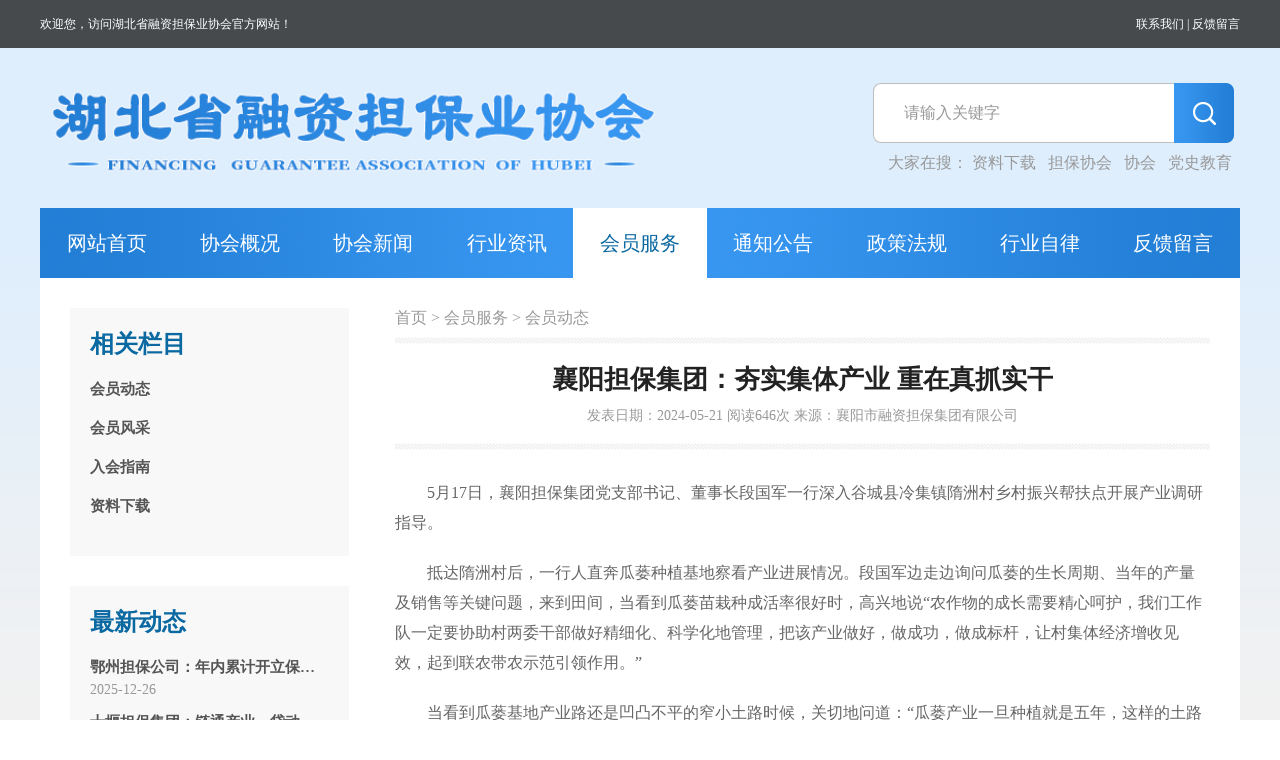

--- FILE ---
content_type: text/html
request_url: https://www.hbsdbxh.com/detail/hydt/1861.html
body_size: 5393
content:
<!doctype html>
<html>
	<head>
		<meta charset="utf-8" name="viewport" content="width=device-width, initial-scale=1.0, maximum-scale=1.0">
		<meta name="format-detection" content="telephone=no;email=no">
		<meta name="baidu-site-verification" content="code-NNoxW2Zovh" />
		<meta name="360-site-verification" content="87b549fd33f8ae1ca838144df91447b6" />
		<meta name="applicable-device" content="pc,mobile">
		<meta name="apple-mobile-web-app-capable" content="yes">
		<meta name="apple-mobile-web-app-status-bar-style" content="black">
		<meta name="SiteName" content="湖北省融资担保业协会">
		<meta http-equiv="X-UA-Compatible" content="IE=edge,chrome=1" />
		<meta name="ColumnName" content="">
		<meta name="ColumnDescription" content="">
		<meta name="ColumnKeywords" content="">
		<meta name="description" content="" />
		<meta name="keywords" content="会员动态" />
		<title>襄阳担保集团：夯实集体产业 重在真抓实干-会员动态 - 湖北省融资担保业协会</title>
		<link rel="stylesheet" type="text/css" href="https://www.hbsdbxh.com/data/template/pc/css/base.css">
		<link rel="stylesheet" type="text/css" href="https://www.hbsdbxh.com/data/template/pc/css/dl_main.css">
		<script type="text/javascript" src="https://www.hbsdbxh.com/data/template/pc/js/jquery.min.js"></script>
		<script type="text/javascript" src="https://www.hbsdbxh.com/data/template/pc/js/jquery.SuperSlide.js"></script>
		<script type="text/javascript" src="https://www.hbsdbxh.com/data/template/pc/js/TouchSlide.source.js"></script>
		<script>
		(function(){
		var src = "https://s.ssl.qhres2.com/ssl/ab77b6ea7f3fbf79.js";
		document.write('<script src="' + src + '" id="sozz"><\/script>');
		})();
		</script>

	</head>

		<body>
		<!-- 背景效果 -->
		<div class="fullSlide bj1"></div>
		<!-- 头部页面 -->
		<div class="tit_bg twhite1">
			<div class="contain">
				<span> <a href="https://www.hbsdbxh.com/category/lxwm.html">联系我们</a> | <a href="https://www.hbsdbxh.com/category/liuyan.html" >反馈留言</a></span>
				<div id="tqyb" style="width:500px;">欢迎您，访问湖北省融资担保业协会官方网站！</div>
			</div>
			<span style="display:none;"><img src="https://www.hbsdbxh.com/data/template/pc/images/logps.jpg"></span>
		</div>

		<!--首页搜索页面-->
		<div class="contain page1">
			<div class="head">
				<div class="logo">
					<a href="https://www.hbsdbxh.com/">
						<img src="https://www.hbsdbxh.com/data/template/pc/images/ycgh_logo.png" class="logo_img">
					</a>
				</div>

				<div class="ss_box1 twhite1" style="width: auto;">
					<form action="https://www.hbsdbxh.com/search.html" style="margin:0px;" method="post" >
						<input id="keyword" name="keyword" type="text" class="inp1" placeholder="请输入关键字" style="float:left;" />
						<input id="model" name="model" type="hidden" value="article" />
						<input type="image" src="https://www.hbsdbxh.com/data/template/pc/images/ycgh_btn2.png">
					</form>
					<div class="ss_tit2"><span>大家在搜：</span>
																
					<a href="https://www.hbsdbxh.com/tags/%E8%B5%84%E6%96%99%E4%B8%8B%E8%BD%BD.html">资料下载</a>
											
					<a href="https://www.hbsdbxh.com/tags/%E6%8B%85%E4%BF%9D%E5%8D%8F%E4%BC%9A.html">担保协会</a>
											
					<a href="https://www.hbsdbxh.com/tags/%E5%8D%8F%E4%BC%9A.html">协会</a>
											
					<a href="https://www.hbsdbxh.com/tags/%E5%85%9A%E5%8F%B2%E6%95%99%E8%82%B2.html">党史教育</a>
																				
						<div class="clear"></div>
					</div>
				</div>



			</div>



			<!-- 导航 -->
			<div class="menu_bg">
				<div class="menu twhite1 ">
					<ul>
						<li ><a href="https://www.hbsdbxh.com/" >网站首页</a></li>
																								<li ><a href="http://www.hbsdbxh.com/category/xhjj.html">协会概况</a>
								<div class='sy_erji_nav'>									<a href="https://www.hbsdbxh.com/category/xhjj.html">协会简介</a>
																	<a href="https://www.hbsdbxh.com/category/xhzc.html">协会章程</a>
																	<a href="https://www.hbsdbxh.com/category/zzjg.html">组织架构</a>
																	<a href="https://www.hbsdbxh.com/category/hyml.html">会员名录</a>
								</div>														</li>
																																										<li ><a href="https://www.hbsdbxh.com/category/xhxw.html">协会新闻</a>
																						</li>
																		<li ><a href="https://www.hbsdbxh.com/category/hyzx.html">行业资讯</a>
																						</li>
																		<li  class="set"><a href="https://www.hbsdbxh.com/category/hyfw.html">会员服务</a>
								<div class='sy_erji_nav'>									<a href="https://www.hbsdbxh.com/category/hydt.html">会员动态</a>
																	<a href="https://www.hbsdbxh.com/category/hyfc.html">会员风采</a>
																	<a href="https://www.hbsdbxh.com/category/rhzn.html">入会指南</a>
																	<a href="https://www.hbsdbxh.com/category/zlxz.html">资料下载</a>
								</div>														</li>
																																										<li ><a href="https://www.hbsdbxh.com/category/tzgg.html">通知公告</a>
								<div class='sy_erji_nav'>									<a href="https://www.hbsdbxh.com/category/xhtz.html">协会通知</a>
																	<a href="https://www.hbsdbxh.com/category/jxwtz.html">省金融局通知</a>
								</div>														</li>
																														<li ><a href="https://www.hbsdbxh.com/category/zcfg.html">政策法规</a>
								<div class='sy_erji_nav'>									<a href="https://www.hbsdbxh.com/category/dbzcfg.html">担保政策法规</a>
																	<a href="https://www.hbsdbxh.com/category/jrzcfg.html">金融政策法规</a>
																	<a href="https://www.hbsdbxh.com/category/xgzcfg.html">相关政策法规</a>
								</div>														</li>
																																				<li ><a href="https://www.hbsdbxh.com/category/hyzl.html">行业自律</a>
																						</li>
																								<li ><a href="https://www.hbsdbxh.com/category/liuyan.html">反馈留言</a>
																						</li>
																							</ul>
					<div class="clear"></div>
				</div>
			</div>


			<!-- 新闻 -->
			<div class="con_box">

				<div class="pad30 over_hidde ">


					<div class="news_con_l">
						<div class="zlss">
							<h4 class="cbl_lm">相关栏目</h4>
							<ul class="zxlist">
														
															<li><a href="https://www.hbsdbxh.com/category/hydt.html"><strong>会员动态</strong><span></span></a></li>
															<li><a href="https://www.hbsdbxh.com/category/hyfc.html"><strong>会员风采</strong><span></span></a></li>
															<li><a href="https://www.hbsdbxh.com/category/rhzn.html"><strong>入会指南</strong><span></span></a></li>
															<li><a href="https://www.hbsdbxh.com/category/zlxz.html"><strong>资料下载</strong><span></span></a></li>
															
							</ul>
						</div>


						<div class="zlss">
							<h4 class="cbl_lm">最新动态</h4>
							<ul class="zxlist">
								 														<li><a href="https://www.hbsdbxh.com/detail/hydt/2131.html"><strong>鄂州担保公司：年内累计开立保函超3亿元，精准助力中小微企业纾困发展</strong><span>2025-12-26</span></a></li>
															<li><a href="https://www.hbsdbxh.com/detail/hydt/2130.html"><strong>十堰担保集团：链通产业，贷动发展！首单 “楚担链” 供票业务成功落地</strong><span>2025-12-26</span></a></li>
															<li><a href="https://www.hbsdbxh.com/detail/hydt/2129.html"><strong>省再担保集团：“供应链票据 + 担保”模式获监管部门点赞 新招赋能产业链高质量发展</strong><span>2025-12-26</span></a></li>
															<li><a href="https://www.hbsdbxh.com/detail/hydt/2128.html"><strong>云梦泽源担保公司：首单“楚担链”业务成功落地 助力供应链金融破冰启航</strong><span>2025-12-18</span></a></li>
															<li><a href="https://www.hbsdbxh.com/detail/hydt/2127.html"><strong>武汉融担公司：从“风险分担”到“价值共创” 打造科创金融高效服务新路径</strong><span>2025-12-18</span></a></li>
															<li><a href="https://www.hbsdbxh.com/detail/hydt/2126.html"><strong>省再担保集团：2025年新型政银担合作简报第12期（总第82期）</strong><span>2025-12-18</span></a></li>
															<li><a href="https://www.hbsdbxh.com/detail/xhxw/2125.html"><strong>华中赛区代表队在全国第一届融资担保行业职业技能大赛总决赛中荣获团体二等奖</strong><span>2025-12-05</span></a></li>
															<li><a href="https://www.hbsdbxh.com/detail/hydt/2124.html"><strong>竹山县兴竹担保：惠企助农践初心 五载担当谱新篇——公司五年发展纪实</strong><span>2025-11-18</span></a></li>
															<li><a href="https://www.hbsdbxh.com/detail/hydt/2123.html"><strong>省再担保集团：2025年新型政银担合作简报第11期（总第81期）</strong><span>2025-11-18</span></a></li>
															<li><a href="https://www.hbsdbxh.com/detail/hydt/2122.html"><strong>“5年敢冲70%国产率”企业底气何在？ 武汉融担公司“担保+” 助6.3万户小微破融资局</strong><span>2025-10-22</span></a></li>
								  								
								
							</ul>
						</div>
					</div>

					<div class="news_con_r">
						<div class="mbx_dh">
							<a href="https://www.hbsdbxh.com/">首页</a> > <a href="https://www.hbsdbxh.com/category/hyfw.html">会员服务</a> > <a href="https://www.hbsdbxh.com/category/hydt.html">会员动态</a>						</div>
						
						<div class="xqy_con">
							 <img src="https://www.hbsdbxh.com/data/template/pc/images/xl.png" width="100%">
							
														<h4 class="title1">襄阳担保集团：夯实集体产业 重在真抓实干</h4>
														<h5 class="fb_time">发表日期：2024-05-21 阅读646次 来源：襄阳市融资担保集团有限公司</h5>
							<img src="https://www.hbsdbxh.com/data/template/pc/images/xl.png" width="100%">
							<div class="connert_ty">
								<p><p>
 5月17日，襄阳担保集团党支部书记、董事长段国军一行深入谷城县冷集镇隋洲村乡村振兴帮扶点开展产业调研指导。
</p>
<p>
 抵达隋洲村后，一行人直奔瓜蒌种植基地察看产业进展情况。段国军边走边询问瓜蒌的生长周期、当年的产量及销售等关键问题，来到田间，当看到瓜蒌苗栽种成活率很好时，高兴地说“农作物的成长需要精心呵护，我们工作队一定要协助村两委干部做好精细化、科学化地管理，把该产业做好，做成功，做成标杆，让村集体经济增收见效，起到联农带农示范引领作用。”
</p>
<p>
 当看到瓜蒌基地产业路还是凹凸不平的窄小土路时候，关切地问道：“瓜蒌产业一旦种植就是五年，这样的土路会影响种植生产效率，当即指示驻村工作队要协助村干部尽快向上级政府职能部门争取产业路的修建支持，建好产业路，带富一方人，这是公德路，我们会鼎力支持。”
</p>
<p>
 随后，一行人现场查看了驻村工作队住宿、食堂等生活情况，并关心驻村干部在做好工作的同时，要注重健身，一定要保障人身安全。
</p>
<p>
 汉江金服副总经理石勇、谷城担保公司等相关人员陪同调研。
</p>								</p>
							</div>
						</div>
					</div>
				</div>
			</div>

		</div>



		<!-- 底部信息 -->

		<div class="bot_bg twhite1">
			<div class="contain">

				<div class="bot_c">
					<p>邮政编码：430061&nbsp;&nbsp;&nbsp;&nbsp;&nbsp;&nbsp;&nbsp;&nbsp;&nbsp;&nbsp;&nbsp;&nbsp;电话：027-86657570						<br>
						地址：湖北省武汉市洪山区欢乐大道1号东湖国贸中心A栋宏泰大厦26楼						<br>
						<a  target="_blank">鄂ICP备2021004039</a>
					</p>					
					
				</div>
				
				
				<div class="erwm">
					<img src="https://www.hbsdbxh.com/data/template/pc/images/ewm.png" >
				</div>

				<div class="clear"></div>
			</div>
		</div>


		<script type="text/javascript" src="https://www.hbsdbxh.com/data/template/pc/js/com_js1.js"></script>
		<script type="text/javascript">
			$(function() {




				$("#zt_1").slide({
					mainCell: ".zt_list ul",
					autoPage: true,
					effect: "left",
					autoPlay: true,
					vis: 6,
					scroll: 1
				});





			})
		</script>
	</body></html>


--- FILE ---
content_type: text/css
request_url: https://www.hbsdbxh.com/data/template/pc/css/base.css
body_size: 4011
content:
html {
	min-width: 1200px;
	margin: 0 auto;
}

body {
	background: #ffffff;
	color: #555555;
	margin: 0px;
	padding: 0px;
	font-size: 14px;
	font-family: "Microsoft YaHei";
	text-align: left;
	min-width: 1200px;
	margin: 0 auto;
}

article,
aside,
dialog,
footer,
header,
section,
footer,
nav,
figure,
menu {
	display: block
}

* {
	margin: 0px;
	padding: 0px;
}

ul,
li {
	list-style-type: none;
	margin: 0px;
	padding: 0px;
}

img {
	border: 0px;
	vertical-align: middle;
	cursor: pointer;
	_cursor: hand;
	max-width:100%;
}

input {
	vertical-align: middle;
	outline: none
}

.clear {
	clear: both;
	height: 0;
}

.over_hidde {
	overflow: hidden;
}

table {
	margin: 0px auto;
}

.no {
	display: none;
}

.block {
	display: block;
}


a {
	text-decoration: none;
}

a:link,
a:visited {
	color: #555555;
}

a:hover {
	color: #0b69a2;
	text-decoration: underline;
}

.tred1 {
	color: #ff0000;
}

.tred1 a:link,
.tred1 a:visited {
	color: #ff0000;
}

.tred1 a:hover {
	color: #ff0000;
	text-decoration: underline;
}

.twhite1 {
	color: #fff;
}

.twhite1 a:link,
.twhite1 a:visited {
	color: #fff;
}

.twhite1 a:hover {
	color: #fff;
	text-decoration: underline;
}

.tgray1 {
	color: #999;
}

.tgray1 a:link,
.tgray1 a:visited {
	color: #999;
}

.tgray1 a:hover {
	color: #999;
	text-decoration: underline;
}

.torange1 {
	color: #0b69a2;
}

.torange1 a:link,
.torange1 a:visited {
	color: #0b69a2;
}

.torange1 a:hover {
	color: #0b69a2;
	text-decoration: underline;
}

.tblack1 {
	color: #000000;
}

.tblack1 a:link,
.tblack1 a:visited {
	color: #000000;
}

.tblack1 a:hover {
	color: #000000;
	text-decoration: underline;
}

.tgreen1 {
	color: #1e9e49;
}

.tgreen1 a:link,
.tgreen1 a:visited {
	color: #1e9e49;
}

.tgreen1 a:hover {
	color: #1e9e49;
	text-decoration: underline;
}

.tblue1 {
	color: #0084e9;
}

.tblue1 a:link,
.tblue1 a:visited {
	color: #0084e9;
}

.tblue1 a:hover {
	color: #0084e9;
	text-decoration: underline;
}


.bor1 {
	border: 1px solid #e2e2e2;
}

.bor_t1 {
	border-top: 1px dashed #d8d8d8;
}

.bor_r1 {
	border-right: 1px solid #e2e2e2;
}

.bor_l1 {
	border-left: 1px solid #e2e2e2;
}

.bor_b1 {
	border-bottom: 1px dotted #e2e2e2;
}

.bor_to {
	border-top: none;
}

.bor_bo {
	border-bottom: none;
}

.bor_ro {
	border-right: none;
}

.bor_lo {
	border-left: none;
}


.tb {
	font-weight: bold;
}

.t12 {
	font-size: 12px;
}

.t13 {
	font-size: 13px;
}

.t14 {
	font-size: 14px;
}

.t15 {
	font-size: 15px;
}

.t16 {
	font-size: 16px;
}

.t17 {
	font-size: 16px;
}

.t18 {
	font-size: 18px;
}

.t20 {
	font-size: 20px;
}

.t24 {
	font-size: 24px;
}

.t33 {
	font-size: 33px;
}

.f_heiti {
	font-family: "SimHei";
}

.f_yahei {
	font-family: "Microsoft YaHei";
}

.f_c {
	text-align: center;
}

.f_i {
	text-indent: 2em;
}

.f_l {
	float: left;
}

.f_r {
	float: right
}


.h10 {
	line-height: 10px;
}

.h18 {
	line-height: 18px;
}

.h20 {
	line-height: 20px;
}

.h21 {
	line-height: 21px;
}

.h22 {
	line-height: 22px;
}

.h24 {
	line-height: 24px;
}

.h25 {
	line-height: 25px;
}

.h26 {
	line-height: 26px;
}

.h27 {
	line-height: 27px;
}

.h28 {
	line-height: 28px;
}

.h30 {
	line-height: 30px;
}

.h31 {
	line-height: 31px;
}

.h32 {
	line-height: 32px;
}

.h34 {
	line-height: 34px;
}

.h35 {
	line-height: 35px;
}

.h38 {
	line-height: 38px;
}

.h40 {
	line-height: 40px;
}

.h48 {
	line-height: 48px;
}



.mar1 {
	margin: 1px;
}

.mar_to {
	margin-top: 0px;
}

.mar_t1 {
	margin-top: 1px;
}

.mar_t3 {
	margin-top: 3px;
}

.mar_t5 {
	margin-top: 5px;
}

.mar_t8 {
	margin-top: 8px;
}

.mar_t10 {
	margin-top: 10px;
}

.mar_t11 {
	margin-top: 11px;
}

.mar_t12 {
	margin-top: 12px;
}

.mar_t15 {
	margin-top: 15px;
}

.mar_t18 {
	margin-top: 18px;
}

.mar_t20 {
	margin-top: 20px;
}

.mar_t25 {
	margin-top: 25px;
}

.mar_t30 {
	margin-top: 30px;
}

.mar_t35 {
	margin-top: 35px;
}

.mar_t40 {
	margin-top: 40px;
}

.mar_t45 {
	margin-top: 45px;
}

.mar_t50 {
	margin-top: 50px;
}

.mar_t55 {
	margin-top: 55px;
}

.mar_b1 {
	margin-bottom: 1px;
}

.mar_b5 {
	margin-bottom: 5px;
}

.mar_b10 {
	margin-bottom: 10px;
}

.mar_b15 {
	margin-bottom: 15px;
}

.mar_b20 {
	margin-bottom: 20px;
}

.mar_b25 {
	margin-bottom: 25px;
}

.mar_b30 {
	margin-bottom: 30px;
}

.mar_b35 {
	margin-bottom: 35px;
}

.mar_b40 {
	margin-bottom: 40px;
}

.mar_b45 {
	margin-bottom: 45px;
}

.mar_b50 {
	margin-bottom: 50px;
}

.mar_b55 {
	margin-bottom: 55px;
}

.mar_l1 {
	margin-left: 1px;
}

.mar_l5 {
	margin-left: 5px;
}

.mar_l10 {
	margin-left: 10px;
}

.mar_l15 {
	margin-left: 15px;
}

.mar_l20 {
	margin-left: 20px;
}

.mar_l25 {
	margin-left: 25px;
}

.mar_l30 {
	margin-left: 30px;
}

.mar_r1 {
	margin-right: 1px;
}

.mar_r5 {
	margin-right: 5px;
}

.mar_r10 {
	margin-right: 10px;
}

.mar_r15 {
	margin-right: 15px;
}

.mar_r20 {
	margin-right: 20px;
}

.mar_r25 {
	margin-right: 25px;
}

.mar_r30 {
	margin-right: 30px;
}

.pad0 {
	padding: 0px;
}

.pad1 {
	padding: 1px;
}

.pad2 {
	padding: 2px;
}

.pad3 {
	padding: 3px;
}

.pad4 {
	padding: 4px;
}

.pad5 {
	padding: 5px;
}

.pad10 {
	padding: 10px;
}

.pad_t1 {
	padding-top: 1px;
}

.pad_t2 {
	padding-top: 2px;
}

.pad_t3 {
	padding-top: 3px;
}

.pad_t4 {
	padding-top: 4px;
}

.pad_t5 {
	padding-top: 5px;
}

.pad_t10 {
	padding-top: 10px;
}

.pad_t15 {
	padding-top: 15px;
}

.pad_t20 {
	padding-top: 20px;
}

.pad_t25 {
	padding-top: 25px;
}

.pad_t30 {
	padding-top: 30px;
}

.pad_t35 {
	padding-top: 35px;
}

.pad_t40 {
	padding-top: 40px;
}

.pad_t45 {
	padding-top: 45px;
}

.pad_t50 {
	padding-top: 50px;
}

.pad_t55 {
	padding-top: 55px;
}

.pad_b0 {
	padding-bottom: 0px;
}

.pad_b1 {
	padding-bottom: 1px;
}

.pad_b2 {
	padding-bottom: 2px;
}

.pad_b3 {
	padding-bottom: 3px;
}

.pad_b4 {
	padding-bottom: 4px;
}

.pad_b5 {
	padding-bottom: 5px;
}

.pad_b10 {
	padding-bottom: 10px;
}

.pad_b15 {
	padding-bottom: 15px;
}

.pad_b20 {
	padding-bottom: 20px;
}

.pad_b25 {
	padding-bottom: 25px;
}

.pad_b30 {
	padding-bottom: 30px;
}

.pad_b35 {
	padding-bottom: 35px;
}

.pad_b40 {
	padding-bottom: 40px;
}

.pad_b45 {
	padding-bottom: 45px;
}

.pad_b50 {
	padding-bottom: 50px;
}

.pad_b55 {
	padding-bottom: 55px;
}

.pad_l1 {
	padding-left: 1px;
}

.pad_l5 {
	padding-left: 5px;
}

.pad_l10 {
	padding-left: 10px;
}

.pad_l15 {
	padding-left: 15px;
}

.pad_l20 {
	padding-left: 20px;
}

.pad_l25 {
	padding-left: 25px;
}

.pad_l30 {
	padding-left: 30px;
}

.pad_l35 {
	padding-left: 35px;
}

.pad_r1 {
	padding-right: 1px;
}

.pad_r5 {
	padding-right: 5px;
}

.pad_r10 {
	padding-right: 10px;
}

.pad_r15 {
	padding-right: 15px;
}

.pad_r20 {
	padding-right: 20px;
}

.pad_r25 {
	padding-right: 25px;
}

.pad_r30 {
	padding-right: 30px;
}


/* 头部中间尾部 */
.contain {
	width: 1200px;
	margin: 0 auto;
	position: relative;
	z-index: 2;
}

.head {
	position: relative;
	height: 160px;
	z-index: 3
}

.logo {
	position: absolute;
	left: 0px;
	top: 30px;

}

.logo_img {
	height: 105px;
}

.logo .t1 {
	display: none;
	margin-left: 25px;
}


/* 搜索 */
.ss_con {
	margin: 13px auto 0;
	*margin-top: 0;
	height: 41px;
	position: relative;
	z-index: 4
}

.ss_box {
	width: 650px;
	position: absolute;
	left: 775px;
	top: 400px;
	margin-left: -325px;
	display: none;
	z-index: 1000
}

.ss_box1 {
	width: 417px;
	position: absolute;
	right: 0%;
	top: 35px;
}

.gjjs_but {
	display: inline-block;
	margin-left: 8px;
}

.qdy_input {
	border-radius: 8px 0 0 8px;
	border: 1px #bfbfbf solid;
	height: 78px;
	line-height: 78px;
	border: 0;
	width: 340px;
	padding-left: 48px;
	font-size: 20px;
	font-family: "Microsoft YaHei";
	position: relative;
}

.inp1 {
	border-radius: 8px 0 0 8px;
	height: 58px;
	line-height: 58px;
	border: 1px solid #bfbfbf;
	border-right: none;
	width: 270px;
	padding-left: 30px;
	font-size: 16px;
	font-family: "Microsoft YaHei";
	position: relative;
}


.inp1_ny {
	border-radius: 8px 0 0 8px;
	height: 40px;
	line-height: 40px;
	border: 1px solid #bfbfbf;
	border-right: none;
	width: 186px;
	padding-left: 10px;
	font-size: 14px;
	font-family: "Microsoft YaHei";
	position: relative;
}


.ss_tit2 {
	margin-top: 10px;
	margin-left: 15px;
	font-size: 16px;
}

.ss_tit2 span {
	color: #999;
}

.ss_tit2 a {
	color: #999 !important;
	display: inline-block;
	margin-right: 8px;
}

.ss_tit {
	height: 26px;
	padding-right: 180px;
	margin: 16px auto 0;
	background: url(../images/ycgh_t1.png) no-repeat right center;
}

.ss_tit span,
.ss_tit a {
	float: left;
	display: block;
	height: 26px;
	line-height: 24px;
}

.ss_tit a {
	padding: 0 8px;
	background: url(../images/ycgh_bar_bg.png) repeat;
	border-radius: 3px;
	margin-right: 10px;
}

.ss_tit1 {
	height: 26px;
	margin: 50px auto 0;
}

.ss_tit1 span,
.ss_tit1 a {
	float: left;
	display: block;
	height: 26px;
	line-height: 24px;
	font-size: 14px;
}

.ss_tit1 a {
	padding: 0 20px;
	color: #666666 !important;
	border: 1px solid #666;
	border-radius: 30px;
	margin-right: 10px;
}

.ss_tit1 span {
	color: #999;
}

.ss_con1 {
	position: absolute;
	left: 0;
	top: 51px;
	width: 540px;
	padding: 15px 25px;
	background-color: #ffffff;
	display: none;
	border-radius: 5px;
	z-index: 999
}

.ss_con1_l {
	float: left;
	width: 285px;
	background: url(../images/ycgh_rs_bg.jpg) no-repeat left 7px;
}

.ss_con1_l li {
	line-height: 30px;
	font-size: 12px;
}

.ss_con1_l li i {
	font-style: normal;
	width: 14px;
	text-align: center;
	float: left;
	display: block;
	color: #fff;
	margin-right: 9px;
}

.ss_con1_l li span {
	float: right
}

.ss_con1_r {
	border-left: 1px solid #dcdbdb;
	width: 195px;
	text-align: center;
	height: 151px;
	padding: 10px 0;
	float: right
}

.ss_list li {
	float: left;
	width: 16.6%;
	display: inline;
	line-height: 38px;
	height: 38px;
	font-size: 16px;
}

.ss_list li a {
	display: block
}

.ss_list li a:hover,
.ss_list li.on a {
	color: #0b69a2;
	text-decoration: none
}

.ss_list li span {
	float: left;
	display: block;
	width: 23px;
	height: 38px;
}

.ss_list li span.ico1 {
	background: url(../images/ycgh_icon1.png) no-repeat left center;
}

.ss_list li.on span.ico1,
.ss_list li:hover span.ico1 {
	background: url(../images/ycgh_icon1_1.png) no-repeat left center;
}

.ss_list li span.ico2 {
	background: url(../images/ycgh_icon2.png) no-repeat left center;
}

.ss_list li.on span.ico2,
.ss_list li:hover span.ico2 {
	background: url(../images/ycgh_icon2_1.png) no-repeat left center;
}

.ss_list li span.ico3 {
	background: url(../images/ycgh_icon3.png) no-repeat left center;
}

.ss_list li.on span.ico3,
.ss_list li:hover span.ico3 {
	background: url(../images/ycgh_icon3_1.png) no-repeat left center;
}

.ss_list li span.ico4 {
	background: url(../images/ycgh_icon4.png) no-repeat left center;
}

.ss_list li.on span.ico4,
.ss_list li:hover span.ico4 {
	background: url(../images/ycgh_icon4_1.png) no-repeat left center;
}

.ss_list li span.ico5 {
	background: url(../images/ycgh_icon5.png) no-repeat left center;
}

.ss_list li.on span.ico5,
.ss_list li:hover span.ico5 {
	background: url(../images/ycgh_icon5_1.png) no-repeat left center;
}

.ss_list li span.ico6 {
	background: url(../images/ycgh_icon6.png) no-repeat left center;
}

.ss_list li.on span.ico6,
.ss_list li:hover span.ico6 {
	background: url(../images/ycgh_icon6_1.png) no-repeat left center;
}

/* 导航 */
.menu {
	margin: 0px auto;
	height: 70px;
	line-height: 70px;
	background: url(../images/nav_bj.png) repeat;
	position: relative;
	z-index: 2
}

.menu ul {
	float: left;
}

.menu li {
	float: left;
	width: 133.33px;
	height: 70px;
	line-height: 70px;
	font-size: 20px;
	position: relative; 
}



.menu li a { width: 100%; 
	display: block;
	text-align: center;
	line-height: 70px;
	height: 70px;
}


.menu li.on a,
.menu li a:hover {
	background: #fff;
	color: #0b69a2;
	text-decoration: none;
}

.menu li.set a {
	background: #fff;
	color: #0b69a2;
	text-decoration: none;
}




.menu li .sy_erji_nav{ z-index: 999; display: none; position: absolute; top: 70px; left: 0;  width: 100%;  background: #FFFFFF; }
.menu li .sy_erji_nav a{font-size: 16px;   line-height: 40px; height: 40px; }
.menu li .sy_erji_nav a:hover{ background: #e9f4ff;}
.menu li.on .sy_erji_nav{ display: block;}










.menu .ydy_nav_icon {
	display: none;
}

.menu li:hover img,
.ss_list li:hover img {
	transform: rotate(360deg);
	transition: all ease-in-out 0.3s;
}

.menu li span {
	float: left;
	display: block;
	width: 35px;
	height: 90px;
}

.menu li.on span,
.menu li a:hover span {
	width: 35px;
	height: 90px;
}

.menu li span.icon1 {
	background: url(../images/ycgh_icon1.png) no-repeat left center;
}

.menu li span.icon2 {
	background: url(../images/ycgh_icon2.png) no-repeat left center;
}

.menu li span.icon3 {
	background: url(../images/ycgh_icon3.png) no-repeat left center;
}

.menu li span.icon4 {
	background: url(../images/ycgh_icon4.png) no-repeat left center;
}

.menu li span.icon5 {
	background: url(../images/ycgh_icon5.png) no-repeat left center;
}

.menu li span.icon6 {
	background: url(../images/ycgh_icon6.png) no-repeat left center;
}


.menu li.on span.icon1,
.menu li:hover span.icon1 {
	background: url(../images/ycgh_icon1_1.png) no-repeat left center;
}

.menu li.on span.icon2,
.menu li:hover span.icon2 {
	background: url(../images/ycgh_icon2_1.png) no-repeat left center;
}

.menu li.on span.icon3,
.menu li:hover span.icon3 {
	background: url(../images/ycgh_icon3_1.png) no-repeat left center;
}

.menu li.on span.icon4,
.menu li:hover span.icon4 {
	background: url(../images/ycgh_icon4_1.png) no-repeat left center;
}

.menu li.on span.icon5,
.menu li:hover span.icon5 {
	background: url(../images/ycgh_icon5_1.png) no-repeat left center;
}

.menu li.on span.icon6,
.menu li:hover span.icon6 {
	background: url(../images/ycgh_icon6_1.png) no-repeat left center;
}





.menu_qdy {
	background: url(../images/ycgh_menu.png) repeat;
}

.menu_qdy li.on a,
.menu_qdy li a:hover {
	background: url(../images/ycgh_menu_bar.png) no-repeat;
	color: #fff;
	text-decoration: none;
}

.menu_qdy .ydy_nav_icon {
	display: block;
	position: absolute;
	right: -80px;
	top: 0;
	background: url(../images/ycgh_menu_icon.jpg) no-repeat center;
	width: 90px;
	height: 90px;
	cursor: pointer
}


.menu_qdy li.on span.icon1,
.menu_qdy li:hover span.icon1 {
	background: url(../images/ycgh_icon1.png) no-repeat left center;
}

.menu_qdy li.on span.icon2,
.menu_qdy li:hover span.icon2 {
	background: url(../images/ycgh_icon2.png) no-repeat left center;
}

.menu_qdy li.on span.icon3,
.menu_qdy li:hover span.icon3 {
	background: url(../images/ycgh_icon3.png) no-repeat left center;
}

.menu_qdy li.on span.icon4,
.menu_qdy li:hover span.icon4 {
	background: url(../images/ycgh_icon4.png) no-repeat left center;
}

.menu_qdy li.on span.icon5,
.menu_qdy li:hover span.icon5 {
	background: url(../images/ycgh_icon5.png) no-repeat left center;
}

.menu_qdy li.on span.icon6,
.menu_qdy li:hover span.icon6 {
	background: url(../images/ycgh_icon6.png) no-repeat left center;
}



/* 底部 */
.bot_bg {
	background: url(../images/ycgh_bar_bg.png) repeat;
	width: 100%;
	padding: 5px 0;	 
	position: relative;
	z-index: 1;
	line-height: 32px;
	margin: 50px auto 0;
	font-size: 16px;
}

.bot_bg p a {
	color: #707478 !important;
	font-size: 14px;
}

.erwm{ float: right; width: 85px; height: 85px;}
.erwm img{ width: 85px; height: 85px;}

.bot_l {
	float: left;
	margin-right: 14px;
	margin-top: 8px;
}

.bot_c {
	float: left;
}

.bot_r {
	float: right;
	line-height: 72px;
	padding-right: 12px;
	font-weight: bold
}


/*===============分页==============*/
.digg {
	text-align: center; 
}

.fy_list {
	margin: 30px 20px 10px 20px;
	clear: both;
	padding-bottom: 20px;
}

.fy_list_l {
	float: left;
	width: 20%;
	line-height: 37px;
}

.fy_list_r {
	float: right;
	width: 15%;
	text-align: right;
	line-height: 37px;
}

.fy_list_c {
	float: left;
	width: 59%;
	text-align: center;
}

.fy_list a {
	display: inline-block;
	padding: 0 20px;
	border: 1px solid #e4e4e4;
	line-height: 37px;
	height: 37px;
	margin: 0 2px;
}

.fy_list span.current,
.fy_list span.disab,
.fy_list span.disabled {
	display: inline-block;
	padding: 0 20px;
	border: 1px solid #e4e4e4;
	line-height: 37px;
	height: 37px;
	margin: 0 2px;
}

.fy_list a.bor_l1 {
	border-left: 1px solid #e4e4e4;
}

.fy_list a.on,
.fy_list a:hover,
.fy_list a.current,
.fy_list span.current {
	color: #fff;
	background-color: #0b69a2;
	border: 1px solid #0b69a2;
	text-decoration: none
}

.inp6 {
	width: 47px;
	height: 37px;
	line-height: 42px;
	text-align: center;
	padding: 0;
	font-size: 14px;
	border: 1px solid #e4e4e4;
	position: relative;
	top: -2px;
}

.fy_list span.disab,
.fy_list span.disabled {
	background: #f1f1f1;
}

 
.foot_link{ background-color: #fbfbfb;
    border: 1px solid #edecec; padding: 0 10px;}
 


--- FILE ---
content_type: text/css
request_url: https://www.hbsdbxh.com/data/template/pc/css/dl_main.css
body_size: 5438
content:
.fullSlide {
	position: fixed;
	left: 0;
	top: 0;
	width: 100%;
	min-width: 1200px;
	z-index: 0;
	background: url(../images/bj.jpg) no-repeat center top;
	background-size: cover;
}

.fullSlide ul {
	height: 100% !important;
	width: 100% !important;
}

.fullSlide li {
	height: 100% !important;
	width: 100% !important;
}

/* 背景 */
.fullSlide li.bj1 {
	display: none;
	background: url(../images/bj.jpg) no-repeat center top;
	background-size: cover;
}

.fullSlide li.bj2 {
	display: none;
	background: url(../images/bj2.jpg) no-repeat center top;
	background-size: cover;
}


.tit_bg {
	background: url(../images/ycgh_bar_bg.png) repeat;
	height: 48px;
	line-height: 48px;
	position: relative;
	z-index: 1;
	font-size: 12px;
}

.tit_bg span {
	float: right;
}

#con1,
#con2 {

	position: relative;

}

.con_bg {
	background-color: #ffffff;

}

.con_bg1 {
	background-color: #f5f5f5;
}

.pad20 {
	padding: 20px;
}

.pad30 {
	padding: 30px;
}

.tit1 {
	height: 28px;
	line-height: 28px;
}

.tit1_l {
	font-size: 28px;
	font-weight: bold;
	color: #222222;
	padding-left: 18px;
	background: url(../images/title.png) left center no-repeat;
}



.tit1_r {
	float: right;
	font-size: 12px;
	cursor: pointer
}

.tit1_r span {
	display: block;
	padding-right: 35px;
}

.tit1_r span.ghdt_con {
	background: url(../images/ycgh_up.png) no-repeat right center;
}

.tit1_r span.rdxw_con {
	background: url(../images/ycgh_down.png) no-repeat right center
}

.xw_list {
	margin: 20px auto 0;
}

.xw_list li {
	float: left;
	width: 367px;
	margin-right: 29px;
	display: inline;
	position: relative;
	line-height: 24px;
	color: #999
}

.xw_list li .tu1 {
	width: 367px;
	height: 220px;
	overflow: hidden;
}

.xw_list li .tu1 img {
	width: 367px;
	height: 220px;
	transition: all 1s linear;
	cursor: pointer
}

.xw_list li .tu1,
.xw_list li .tu1 img {
	width: 367px;
	height: 220px;
}

.xw_list li .tu1:hover img {
	transform: scale(1.2)
}

.xw_list li .date {
	width: 40px;
	height: 37px;
	line-height: 26px;
	background: url(../images/ycgh_rdxw_time.png) no-repeat left top;
	position: absolute;
	left: 0;
	top: 0;
	font-size: 12px;
	font-family: simsun;
	color: #ffffff;
	font-style: normal;
	text-align: center
}

.xw_list li .xw_con {
	border: 1px solid #dcd9d9;
	border-top: 0;
	padding: 17px 10px 17px 15px;
	background-color: #ffffff;
	height: 150px;
	font-size: 12px;
}

.xw_list li.on .xw_con,
.xw_list li:hover .xw_con {
	border-bottom: 2px solid #19b160;
	height: 149px;
}

.xw_list li .xw_con h3 {
	line-height: 24px;
	font-size: 16px;
	font-weight: normal;
	margin-bottom: 10px;
	color: #000000
}

.xw_list li.on .xw_con h3,
.xw_list li:hover .xw_con h3 {
	color: #19b160;
}

.xw_list li .xw_con .xw_add {
	background: url(../images/ycgh_rdxw_icon.jpg) no-repeat;
	width: 31px;
	height: 31px;
	display: block;
	margin: 10px auto 0;
	transition: all .3s linear;
}

.xw_list li:hover .xw_add,
.xw_list li.on .xw_add {
	background: url(../images/ycgh_rdxw_icon1.jpg) no-repeat;
}

.con_l {
	width: 680px;
	float: left;
	overflow: hidden;
	height: 410px
}

.pic_con {
	height: 410;
	width: 680px;
	position: relative;
	z-index: 1;
	overflow: hidden;
}

.pic_con .pic {
	height: 410px;
	width: 680px;
	overflow: hidden
}

.pic_con .pic li {
	width: 680px;
	height: 410px;
}

.pic_con .pic img {
	width: 680px;
	height: 410px;
	display: block;
}

.pic_con .txt-bg {
	position: absolute;
	bottom: 0;
	z-index: 4;
	height: 75px;
	left: 39px;
	width: 563px;
	background: url(../images/ycgh_bar_bg1.png) repeat;
	border-top: 5px solid #19b160;
	overflow: hidden;
}

.pic_con .txt {
	position: absolute;
	bottom: 20px;
	z-index: 5;
	height: 55px;
	width: 563px;
	overflow: hidden;
	left: 39px;
}

.pic_con .txt li {
	height: 55px;
	line-height: 55px;
	position: absolute;
	text-align: center;
	width: 100%;
}

.pic_con .txt li a {
	display: block;
	color: #404040;
	font-size: 24px;
}

.pic_con .num {
	position: absolute;
	z-index: 6;
	bottom: 30px;
	right: 30px;

}

.pic_con .num li {
	float: left;
	position: relative;
	width: 10px;
	height: 10px;
	background-color: #c0c8bf;
	overflow: hidden;
	text-align: center;
	margin-right: 10px;
	cursor: pointer;
	border-radius: 50%;
	overflow: hidden;
	text-indent: -999px;
}

.pic_con .num li.on,
.pic_con .num li:hover {
	background-color: #fff;
}

.pic_con .prev,
.pic_con .next {
	position: absolute;
	top: 50%;
	margin-top: -37px;
	width: 40px;
	height: 74px;
	z-index: 999;
	display: block;
	cursor: pointer
}

.pic_con .prev {
	left: 0;
	background: url(../images/ycgh_icon_l.png) no-repeat;
}

.pic_con .next {
	right: 0;
	background: url(../images/ycgh_icon_r.png) no-repeat;
}

.pic_con .txt1 {
	display: none
}

.con_r {
	float: right;
	width: 443px;
}

.tit2 {
	margin: 0px auto;
	height: 45px;
	padding-top: 5px;
	position: relative;
	border-bottom: 1px solid #d3d6dc;
}

.tit2 li {
	float: left;
	display: inline;
	text-align: center;
	margin-right: 60px;
}

.tit2 li a {
	display: block;
	color: #999;
	font-size: 20px;

}

.tit2 li.on a,
.tit2 li a:hover {
	font-weight: bold;
	color: #0b69a2;
	text-decoration: none;
}

.con2 h3 {
	font-size: 24px;
	color: #f4620c;
	text-align: center;
	padding: 10px 0 0 0;
	line-height: 38px;
}

.con2 h3 a {
	color: #006bc3
}

.list {}

.list ul {
	padding-top: 5px;

}

.list li {
	line-height: 35px;
	background: url(../images/yx.png) no-repeat left center;
	padding-left: 20px;
	white-space: nowrap;
	overflow: hidden;
	text-overflow: ellipsis;
	font-size: 16px;

}

.list li a {
	color: #2c3035;
}

.list li span {
	float: right;
	color: #b5b6bb;
	font-size: 14px;
}

.ad {
	text-align: center;
}

.con_l1 {
	float: left;
	width: 560px;
}

.con_r1 {
	float: right;
	width: 550px;
}

.tit1_r1 {
	float: right;
	padding-left: 20px;
	font-size: 12px;
	padding-right: 10px;
}

.con1 {
	margin: auto 0;
}

.con1_l {
	float: left;
	width: 116px;
	margin-top: 10px;
}

.con1_l li {
	position: relative;
	width: 116px;
	height: 94px;
	line-height: 94px;
	font-size: 16px;

}

.con1_l li a {
	text-align: center;
	display: block;
	height: 93px;
	width: 108px;
	color: #2c3035;
	background: #f8f8f8;
	border: 1px solid #cbcdd6;
	border-bottom: none;
}

.con1_l li.last a {
	height: 90px;
	border-bottom: 1px solid #cbcdd6;
}


.con1_l li.on a,
.con1_l li a:hover {
	width: 116px;
	height: 94px;
	border: none;
	position: absolute;
	z-index: 99;
	left: 0;
	top: 0;
	background: url(../images/xxk1.png) no-repeat left center;
	color: #fff;
	text-decoration: none
}



.con1_r {
	float: right;
	width: 415px;
	padding: 10px 0;
}

.con1_r .list li {
	line-height: 41.5px;
}

.ghxw_list .list li {
	line-height: 40px;
}

.con3 {
	background: url(../images/ycgh_tu_bg.jpg) no-repeat left top;
	height: 239px;
	margin: 20px auto 0;
}

.con3 li {
	float: left;
	width: 123px;
	border-bottom: 1px solid #ffffff;
	border-right: 1px solid #ffffff;
	height: 119px;
	text-align: center
}

.con3 li a {
	display: block;
	padding: 20px 0 10px 0;
	line-height: 38px;
	height: 89px;
}

.con3 li.on a,
.con3 li a:hover {
	background: url(../images/ycgh_li_bg.png) repeat;
	text-decoration: none;
}



.tit3 {
	height: 42px;
	line-height: 42px;

}

.tit3_l {
	float: left;
	font-size: 16px;
	color: #999;
	padding-right: 100px;
}

.tit3 ul {
	float: left;
}

.tit3 li {
	float: left;
	line-height: 42px;
	height: 42px;
}

.tit3 li a {
	display: block;
	padding: 0 100px 0 0;
	position: relative;
	font-size: 16px;
	color: #999;
}

.tit3 li a.last {
	padding: 0;
}

.tit3 li a strong {
	float: left;
	font-weight: 400;
}

.tit3 li a span {
	background: url(../images/jtt.png) no-repeat;
	width: 6px;
	height: 13px;
	float: left;
	margin-top: 15px;
	margin-left: 10px;
	display: block
}

.tit3 li.on a,
.tit3 li a:hover {
	color: #0b69a2;
	text-decoration: none
}



.list1 {
	clear: both;
}

.list1 div.no {
	padding: 10px 20px 20px 50px;
	*padding: 0 20px 0 50px;
}

.list1 li {
	line-height: 26px;
	float: left;
	width: 16.6%;
	display: inline;
	white-space: nowrap;
	overflow: hidden;
	text-overflow: ellipsis;
}

.h404 {
	height: 404px;
	overflow: hidden
}

.pf_con {
	width: 80px;
	height: 450px;
	position: fixed;
	background: url(../images/ycgh_bar_bg.png) repeat;
	z-index: 99;
	top: 50%;
	margin-top: -225px;
	right: -300px;
}

.pf_con1 {
	width: 80px;
}

.pf_con1 li {
	width: 80px;
	height: 90px;
	position: relative;
	font-size: 12px;
}

.pf_con1 li a {
	padding-top: 20px;
	display: block;
	height: 70px;
	text-align: center;
	color: #ffffff;
	line-height: 32px;
}

.pf_con1 li a:hover,
.pf_con1 li.on a {
	background-color: #f4620c;
	text-decoration: none
}

.pf_con1 li a span {
	height: 31px;
	line-height: 31px;
	text-align: center;
	display: block;
	clear: both;
	width: 100%;
}

.pf_con3 {
	position: absolute;
	right: 80px;
	display: none;
	background-color: #ffffff;
	padding: 10px;
	width: 120px;
	z-index: 999;
	top: -90px;
	text-align: center;
	line-height: 20px;
}

.pf_con3 img {
	margin-bottom: 5px;
}

.pf_con1 li:hover .pf_con3 {
	display: block
}

.pf_icon {
	position: fixed;
	right: 0px;
	top: 280px;
	width: 110px;
	height: 110px;
	z-index: 9;
	cursor: pointer
}

/* 2020 */
.tus_news {
	text-align: center;
}

.tus_news h4 {
	font-size: 30px;
	color: #222;
}

.tus_news p {
	font-size: 16px;
	color: #999;
	padding: 10px 0;
}

.tus_news p a {
	color: #a40b0e;
}


.xjmfs_box {
	margin-top: 30px;
}

.zt_con {
	padding: 30px 0px 30px 0;
	overflow: hidden;
	width: 1140px
}

.zt_tit {
	text-align: center;
	position: relative;
}

.zt_list,
.zt_list1 {
	margin: 5px auto 0;
}

.zt_list li,
.zt_list1 li {
	float: left;
	width: 173px;
	margin-right: 20px;
	display: inline;
	position: relative;
	line-height: 24px;
	overflow: hidden
}

.zt_list li .tu {
	width: 173px;
	height: 181px;
	position: relative;
	overflow: hidden;
}

.zt_list li .tu img {
	width: 173px;
	height: 181px;
	transition: all 1s linear;
	cursor: pointer
}

.zt_list li .tu,
.zt_list li .tu img {
	width: 173px;
	height: 181px;
}

.zt_list li .tu:hover img {
	transform: scale(1.2)
}



.zt_list li .zt_con1 {
	width: 100%;
	height: 28px;
	line-height: 28px;
	text-align: center;
	border-radius: 10px 10px 0 0;
	position: absolute;
	z-index: 99;
	bottom: 0px;
	background: #fff;

}


.zt_list li h4 {
	position: relative;
	z-index: 3;
	height: 34px;
	margin: -20px 30px;
	line-height: 34px;
	text-align: center;
	font-size: 14px;
	font-weight: normal;
	background-color: #fff;
	border-radius: 100px;
	box-shadow: 0 5px 10px rgba(0, 0, 0, .1);
	transition: margin .3s;
}


.zt_list li:hover h4 {
	margin: -84px 30px -20px;
	background-color: #f08316;
	color: #fff;
}

.zt_list li p {
	position: relative;
	z-index: 2;
	display: none;
}

.zt_list li:hover p {
	display: block;
	padding: 40px 10px 10px;
	line-height: 20px;
	background-color: rgba(0, 0, 0, .5);
	color: #fff;
}



.zt_con .prev,
.zt_con .next {
	width: 40px;
	height: 74px;
	display: block;
	cursor: pointer;
	z-index: 99;
}

.zt_con .prev {
	position: absolute;
	left: 0;
	top: 54px;
	background: url(../images/ycgh_icon_l.png) no-repeat;
}

.zt_con .next {
	position: absolute;
	right: 2px;
	top: 54px;
	background: url(../images/ycgh_icon_r.png) no-repeat;
}

.zltj_box {
	position: relative;
	width: 1200px;
}

.zltj_box .zlty {
	position: absolute;
	z-index: 99;
	right: -47px;
	top: 126px;
}

/* .zt_con .nextStop{
	background:none;
}

.zt_con .prevStop {
	background:none;
}  */



/* 内页----------------------------------------------- */
.con_box {
	background: #fff;
}

.mbx_dh {
	font-size: 16px;
	color: #999;  
}

.mbx_dh a {
	color: #999;
}

.mbx_dh span {
	padding: 0 10px;
}

.xqy_con .title1 {
	padding: 10px 0 10px 0;
	font-size: 26px;
	color: #222;
	text-align: center;
	 
}

.xqy_con .fb_time {
	font-size: 14px;
	color: #999;
	text-align: center;
	font-weight: 400;
	padding-bottom: 10px;
}

.connert_ty {
	font-size: 16px;
	color: #666;
	line-height: 30px;
}

.connert_ty p {
	text-indent: 32px;
	margin-top: 10px;
	margin-bottom: 20px;
}
.connert_ty p img{
width:95%;
}

.news_con_l {
	float: left;
	width: 279px;

}

.zlss {
	padding: 20px;
	background: #f8f8f8;
	margin-bottom: 30px;
}

.zlss .cbl_lm {
	font-size: 24px;
	padding-bottom: 20px;
	color: #0b69a2;
}

.zxlist li {
	padding-bottom: 15px;
}

.zxlist li strong {
	display: block;
	font-size: 15px;
	width: 100%;
	white-space: nowrap;
	text-overflow: ellipsis;
	-o-text-overflow: ellipsis;
	-moz-binding: url('ellipsis.xml#ellipsis');
	overflow: hidden;
	padding-bottom: 5px;
}


.zxlist li span{ color: #999;}
.zxlist li a:hover span{ color: #0b69a2;} 

.news_con_r {
	width: 815px;
	float: right;
}

.ny_nav_list {
	width: 158px;
	margin: 0 auto;
}

.ny_nav_list li {
	overflow: hidden;
	line-height: 84px;
	font-size: 19px;
	border-bottom: 1px solid #ededed;
}

.ny_nav_list li.last {
	border-bottom: none;
}

.ny_nav_list li a {
	color: #666;
	font-weight: bold;
}

.ny_nav_list li .nydh_jt {
	position: absolute;
	z-index: 9;
	right: 0;
	top: 0;
	background: url(../images/nyicon_jt.png) no-repeat center;
	width: 16px;
	height: 84px;
}

.ny_nav_list li .nydh_jt_on {
	background: url(../images/nyicon_jt2.png) no-repeat center;
}

.ny_nav_list li.on a,
.ny_nav_list li a:hover {
	color: #0b69a2;
}

.ny_nav_list li i {
	float: left;
	width: 28px;
	height: 84px;
	margin-right: 15px;
}

.ny_nav_list li i.ny_icon1 {
	background: url(../images/nyicon1.png) no-repeat center;
}

.ny_nav_list li i.ny_icon2 {
	background: url(../images/nyicon2.png) no-repeat center;
}

.ny_nav_list li i.ny_icon3 {
	background: url(../images/nyicon3.png) no-repeat center;
}

.ny_nav_list li i.ny_icon4 {
	background: url(../images/nyicon4.png) no-repeat center;
}

.ny_nav_list li.on i.ny_icon1,
.ny_nav_list li a:hover i.ny_icon1 {
	background: url(../images/nyicon1_1.png) no-repeat center;
}

.ny_nav_list li.on i.ny_icon2,
.ny_nav_list li a:hover i.ny_icon2 {
	background: url(../images/nyicon2_1.png) no-repeat center;
}

.ny_nav_list li.on i.ny_icon3,
.ny_nav_list li a:hover i.ny_icon3 {
	background: url(../images/nyicon3_1.png) no-repeat center;
}

.ny_nav_list li.on i.ny_icon4,
.ny_nav_list li a:hover i.ny_icon4 {
	background: url(../images/nyicon4_1.png) no-repeat center;
}

.ny_nav_list li .sjgk_but {
	display: block;
	position: relative;
}

.ny_nav_list li .erji_nav {
	display: none;
	padding-bottom: 30px;
}

.ny_nav_list li .erji_nav a {
	font-weight: 400;
	display: block;
	line-height: 36px;
	margin-bottom: 18px;
}

.ny_nav_list li .erji_nav a.on {
	color: #0b69a2;
	font-weight: bold;
}

.zwgk_news li {
	text-align: center;
}



.news_con_title {
	font-size: 28px;
	color: #222222;
	display: block;
}

.news_list {
	margin-bottom: 60px;
}

.news_list li {
	line-height: 84px;
	border-bottom: 1px solid #ededed;
	overflow: hidden;
}

.news_list li a {
	display: block;
	overflow: hidden;
	font-size: 16px;
}

.news_list li a strong {
	float: left;
	color: #666;
}

.news_list li a:hover strong {
	color: #0b69a2;
}

.news_list li a span {
	float: right;
	color: #999;
}

.news_list li.last {
	border-bottom: none;
}


.news_list li a.ygq_tip strong {
	float: left;
	color: #b4b4b4;
}

.news_list li a.ygq_tip:hover strong {
	color: #b4b4b4;
}

.news_list li a.ygq_tip span {
	float: right;
	color: #b4b4b4;
}

.zlxq_lit ul {
	overflow: hidden;
	margin-top: 20px;
}

.zlxq_lit ul li {
	float: left;
	margin-right: 45px;
	font-weight: 400;
}

.zlxq_lit ul li.on {
	color: #a91111;
	/* 渐变低版本浏览器不支持 */
	background-image: -webkit-gradient(linear, 0 0, 0 bottom, from(rgba(238, 89, 65, 1)), to(rgba(163, 10, 13, 1)));
	-webkit-background-clip: text;
	-webkit-text-fill-color: transparent;
}



.zxxzsxsds_xxk {
	overflow: hidden;
	background: #f8f8f8;
	padding-bottom: 2px;
	margin-bottom: 20px;
}

.zcws_news_list ul {
	overflow: hidden;
	padding-top: 15px;
}

.zcws_news_list ul li {
	width: 400px;
	float: left;
	margin-left: 60px;
	padding-right: 20px;
	line-height: 74px;
	font-size: 18px;
}

.zcws_news_list li span {
	font-size: 18px;
}

.zlzx_zs_l {
	float: left;
	width: 137px;
}

.zlzx_zs_l li {
	position: relative;
	width: 137px;
	height: 129px;
	line-height: 129px;
	font-size: 18px;

}

.zlzx_zs_l li a {
	text-align: center;
	display: block;
	height: 129px;
	width: 128px;
	color: #2c3035;
	background: #f8f8f8;
	border: 1px solid #cbcdd6;
	border-bottom: none;
}

.zlzx_zs_l li.last a {
	height: 129px;
	border-bottom: 1px solid #cbcdd6;
}


.zlzx_zs_l li.on a,
.zlzx_zs_l li a:hover {
	width: 137px;
	height: 129px;
	border: none;
	position: absolute;
	z-index: 99;
	left: 0;
	top: 0;
	background: url(../images/xxk2.png) no-repeat left center;
	color: #fff;
	text-decoration: none
}


.sjj_tex {
	text-align: center;
}

.fb_time_2 {
	font-size: 16px;
	font-weight: 400;
	padding-top: 30px;
	padding-bottom: 10px;
	color: #999;
	text-align: center;
}

.sld_list {
	margin-top: 35px;
}

.sld_list li {
	border-bottom: 1px solid #ededed;
	padding-bottom: 40px;
	margin-bottom: 40px;
	overflow: hidden;
}

.sld_list li .ld_img {
	float: left;
	width: 137px;
	height: 171px;
}

.sld_list li .sld_ifo {
	margin-left: 160px;
}

.sld_list li .sld_ifo h4 {
	font-size: 30px;
	color: #2c3035;
	display: block;
	line-height: 30px;
}

.sld_list li .sld_ifo .dlqk_1 {
	margin-top: 25px;
	height: 40px;
	color: #2c3035;
	font-size: 16px;
}

.sld_list li .sld_ifo .dlqk_2 {
	font-size: 16px;
	color: #999999;
}

.sld_list li .sld_ifo .dlqk_3 {
	color: #2c3035;
	font-size: 16px;
	margin-top: 10px;
}

.jgsz_table {
	margin-top: 30px;
	width: 100%;
	border-top: 1px solid #ededed;
	border-right: 1px solid #ededed;
}

.jgsz_table td,
.jgsz_table th {
	text-align: center;
	padding: 25px 30px;
	border-bottom: 1px solid #ededed;
	border-left: 1px solid #ededed;
}

.jgsz_table th {
	font-size: 20px;
	color: #2c3035;
}

.jgsz_table td {
	font-size: 16px;
	color: #666;
}

.jgsz_table td .zwsd {
	font-size: 14px;
	line-height: 30px;
	text-align: justify;
}

.jgsz_table td strong {
	display: block;
	text-align: left;
}

.jsxxw_box {
	width: 571px;
	margin: 0 auto;
}

.jsxxw_box ul {
	background: url(../images/xxxxxxxx.png) bottom center no-repeat;
	overflow: hidden;
}

.jsxxw_box ul li {
	float: left;
	width: 33.33%;
	text-align: center;
}

.jsxxw_box ul li a {
	display: block;
	width: 70px;
	height: 60px;
	margin: 0 auto;
	font-size: 26px;
	color: #222222;
}

.jsxxw_box ul li.on a {
	font-weight: bold;
	background: url(../images/dxxxx.png) bottom center no-repeat;
}

.jsxxw_box ul li a:hover {
	text-decoration: none;
}

.bidao_box {
	width: 571px;
	margin: 0 auto;
	padding-top: 30px;
}

.from_table {
	width: 100%;
}

.from_table td {
	font-size: 16px;
	color: #222222;
	padding-bottom: 30px;
}

.from_table td.bbt {
	color: #666;
	width: 104px;
}

.from_table td span {
	float: left;
	width: 25%;
	line-height: 37px;
}

.from_table td span label input {
	width: 15px;
	height: 15px;
	border: 1px solid #bfbfbf;
	border-radius: 6px;
	margin-right: 5px;
}

.from_table td strong {
	padding: 0 20px;
	font-weight: 400;
}

.gjjs_input {
	width: 450px;
	height: 43px;
	border: 1px solid #bfbfbf;
	border-radius: 6px;
	font-size: 16px;
	padding-left: 15px;
}

.rl_inpu {
	width: 187px;
	background: url(../images/rl.png) no-repeat 170px center;
}


input::placeholder {
	color: #999;
}

.tij_but_box {
	overflow: hidden;
}

.tij_but_box a {
	float: left;
	text-align: center;
	background: url(../images/th_bjt.png) no-repeat;
	width: 200px;
	line-height: 45px;
	font-size: 16px;
	color: #fff;
	display: inline-block;
	margin-right: 60px;
	margin-top: 20px;
	margin-bottom: 20px;
}

.tij_but_box a.gjss_czbut {
	width: 198px;
	background: none;
	border-radius: 6px;
	line-height: 43px;
	margin-right: 0;
	border: 1px solid #ae1615;
	color: #ae1615;
}



.sjtj_box .tit_sj {
	text-align: center;
	font-size: 20px;
	color: #2c3035;
	font-weight: bold;
}


--- FILE ---
content_type: application/javascript
request_url: https://www.hbsdbxh.com/data/template/pc/js/jquery.SuperSlide.js
body_size: 6681
content:
(function($) {
	$.fn.slide = function(options) {
		$.fn.slide.defaults = {
			type: "slide",
			effect: "fade",
			autoPlay: false,
			delayTime: 500,
			interTime: 2500,
			triggerTime: 150,
			defaultIndex: 0,
			titCell: ".hd li",
			mainCell: ".bd",
			targetCell: null,
			trigger: "mouseover",
			scroll: 1,
			vis: 1,
			titOnClassName: "on",
			autoPage: false,
			prevCell: ".prev",
			nextCell: ".next",
			pageStateCell: ".pageState",
			opp: false,
			pnLoop: true,
			easing: "swing",
			startFun: null,
			endFun: null,
			switchLoad: null,

			playStateCell: ".playState",
			mouseOverStop: true,
			defaultPlay: true,
			returnDefault: false,
			flag: false,
			extra: {
				height: ''
			}
		};

		return this.each(function() {

			var opts = $.extend({}, $.fn.slide.defaults, options);
			var slider = $(this);
			var effect = opts.effect;
			var prevBtn = $(opts.prevCell, slider);
			var nextBtn = $(opts.nextCell, slider);
			var pageState = $(opts.pageStateCell, slider);
			var playState = $(opts.playStateCell, slider);

			var navObj = $(opts.titCell, slider); //导航子元素结合
			var navObjSize = navObj.size();
			var conBox = $(opts.mainCell, slider); //内容元素父层对象
			var conBoxSize = conBox.children().size();
			var sLoad = opts.switchLoad;
			var tarObj = $(opts.targetCell, slider);

			/*字符串转换*/
			var index = parseInt(opts.defaultIndex);
			var delayTime = parseInt(opts.delayTime);
			var interTime = parseInt(opts.interTime);
			var triggerTime = parseInt(opts.triggerTime);
			var scroll = parseInt(opts.scroll);
			var vis = parseInt(opts.vis);
			var autoPlay = (opts.autoPlay == "false" || opts.autoPlay == false) ? false : true;
			var opp = (opts.opp == "false" || opts.opp == false) ? false : true;
			var autoPage = (opts.autoPage == "false" || opts.autoPage == false) ? false : true;
			var pnLoop = (opts.pnLoop == "false" || opts.pnLoop == false) ? false : true;
			var mouseOverStop = (opts.mouseOverStop == "false" || opts.mouseOverStop == false) ? false : true;
			var defaultPlay = (opts.defaultPlay == "false" || opts.defaultPlay == false) ? false : true;
			var returnDefault = (opts.returnDefault == "false" || opts.returnDefault == false) ? false : true;

			var slideH = 0;
			var slideW = 0;
			var selfW = 0;
			var selfH = 0;
			var easing = opts.easing;
			var inter = null; //autoPlay-setInterval 
			var mst = null; //trigger-setTimeout
			var rtnST = null; //returnDefault-setTimeout
			var titOn = opts.titOnClassName;

			var onIndex = navObj.index(slider.find("." + titOn));
			var oldIndex = index = onIndex == -1 ? index : onIndex;
			var defaultIndex = index;

			var _ind = index;
			var cloneNum = conBoxSize >= vis ? (conBoxSize % scroll != 0 ? conBoxSize % scroll : scroll) : 0;
			var _tar;
			var isMarq = effect == "leftMarquee" || effect == "topMarquee" ? true : false;

			var doStartFun = function() {
				if($.isFunction(opts.startFun)) {
					opts.startFun(index, navObjSize, slider, $(opts.titCell, slider), conBox, tarObj, prevBtn, nextBtn)
				}
			}
			var doEndFun = function() {
				if($.isFunction(opts.endFun)) {
					opts.endFun(index, navObjSize, slider, $(opts.titCell, slider), conBox, tarObj, prevBtn, nextBtn)
				}
			}
			var resetOn = function() {
				navObj.removeClass(titOn);
				if(defaultPlay) navObj.eq(defaultIndex).addClass(titOn)
			}

			//单独处理菜单效果
			if(opts.type == "menu") {

				if(defaultPlay) {
					navObj.removeClass(titOn).eq(index).addClass(titOn);
				}
				navObj.hover(
					function() {
						_tar = $(this).find(opts.targetCell);
						var hoverInd = navObj.index($(this));

						mst = setTimeout(function() {
							index = hoverInd;
							navObj.removeClass(titOn).eq(index).addClass(titOn);
							doStartFun();
							switch(effect) {
								case "fade":
									_tar.stop(true, true).animate({
										opacity: "show"
									}, delayTime, easing, doEndFun);
									break;
								case "slideDown":
									_tar.stop(true, true).animate({
										height: "show"
									}, delayTime, easing, doEndFun);
									break;
							}
						}, opts.triggerTime);

					},
					function() {
						clearTimeout(mst);
						switch(effect) {
							case "fade":
								_tar.animate({
									opacity: "hide"
								}, delayTime, easing);
								break;
							case "slideDown":
								_tar.animate({
									height: "hide"
								}, delayTime, easing);
								break;
						}
					}
				);

				if(returnDefault) {
					slider.hover(function() {
						clearTimeout(rtnST);
					}, function() {
						rtnST = setTimeout(resetOn, delayTime);
					});
				}

				return;
			}

			//单独处理不写高度情况
			var maxH = 0;
			var firstH=0;
			if(opts.flag) {
				conBox.children().each(function() { //取最大值								
					maxH += $(this).outerHeight();
				});
				firstH = conBox.children().eq(0).outerHeight();
			}

			//处理分页
			if(navObjSize == 0) navObjSize = conBoxSize; //只有左右按钮
			if(isMarq) navObjSize = 2;
			if(autoPage) {
				if(conBoxSize >= vis) {
					if(effect == "leftLoop" || effect == "topLoop") {
						navObjSize = conBoxSize % scroll != 0 ? (conBoxSize / scroll ^ 0) + 1 : conBoxSize / scroll;
					} else {
						var tempS = conBoxSize - vis;
						navObjSize = 1 + parseInt(tempS % scroll != 0 ? (tempS / scroll + 1) : (tempS / scroll));
						if(navObjSize <= 0) navObjSize = 1;
					}
				} else {
					navObjSize = 1
				}

				navObj.html("");
				var str = "";

				if(opts.autoPage == true || opts.autoPage == "true") {
					for(var i = 0; i < navObjSize; i++) {
						str += "<li>" + (i + 1) + "</li>"
					}
				} else {
					for(var i = 0; i < navObjSize; i++) {
						str += opts.autoPage.replace("$", (i + 1))
					}
				}
				navObj.html(str);

				var navObj = navObj.children(); //重置导航子元素对象
			}

			if(conBoxSize >= vis) { //当内容个数少于可视个数，不执行效果。
				conBox.children().each(function() { //取最大值
					if($(this).width() > selfW) {
						selfW = $(this).width();
						slideW = $(this).outerWidth(true);
					}
					if($(this).height() > selfH) {
						selfH = $(this).height();
						slideH = $(this).outerHeight(true);
					}
				});

				var _chr = conBox.children();
				var cloneEle = function() {
					for(var i = 0; i < vis; i++) {
						_chr.eq(i).clone().addClass("clone").appendTo(conBox);
					}
					for(var i = 0; i < cloneNum; i++) {
						_chr.eq(conBoxSize - i - 1).clone().addClass("clone").prependTo(conBox);
					}
				}

				switch(effect) {
					case "fold":
						conBox.css({
							"position": "relative",
							"width": slideW,
							"height": slideH
						}).children().css({
							"position": "absolute",
							"width": selfW,
							"left": 0,
							"top": 0,
							"display": "none"
						});
						break;
					case "top":
						conBox.wrap('<div class="tempWrap" style="overflow:hidden; position:relative; height:' + vis * slideH + 'px"></div>').css({
							"top": -(index * scroll) * slideH,
							"position": "relative",
							"padding": "0",
							"margin": "0"
						}).children().css({
							"height": selfH
						});
						break;
					case "left":
						conBox.wrap('<div class="tempWrap" style="overflow:hidden; position:relative; width:' + vis * slideW + 'px"></div>').css({
							"width": conBoxSize * slideW,
							"left": -(index * scroll) * slideW,
							"position": "relative",
							"overflow": "hidden",
							"padding": "0",
							"margin": "0"
						}).children().css({
							"float": "left",
							"width": selfW
						});
						break;
					case "leftLoop":
					case "leftMarquee":
						cloneEle();
						conBox.wrap('<div class="tempWrap" style="overflow:hidden; position:relative; width:' + vis * slideW + 'px"></div>').css({
							"width": (conBoxSize + vis + cloneNum) * slideW,
							"position": "relative",
							"overflow": "hidden",
							"padding": "0",
							"margin": "0",
							"left": -(cloneNum + index * scroll) * slideW
						}).children().css({
							"float": "left",
							"width": selfW
						});
						break;
					case "topLoop":
					case "topMarquee":
						cloneEle();
						if(opts.flag) {
							conBox.wrap('<div class="tempWrap" style="overflow:hidden; position:relative; height:' + opts.extra.height + 'px"></div>').css({
								"height": maxH,
								"position": "relative",
								"padding": "0",
								"margin": "0",
								"top": -firstH
							});
						} else {
							conBox.wrap('<div class="tempWrap" style="overflow:hidden; position:relative; height:' + vis * slideH + 'px"></div>').css({
								"height": (conBoxSize + vis + cloneNum) * slideH,
								"position": "relative",
								"padding": "0",
								"margin": "0",
								"top": -(cloneNum + index * scroll) * slideH
							}).children().css({
								"height": selfH
							});
						}
						break;
				}
			}

			//针对leftLoop、topLoop的滚动个数
			var scrollNum = function(ind) {
				var _tempCs = ind * scroll;
				if(ind == navObjSize) {
					_tempCs = conBoxSize;
				} else if(ind == -1 && conBoxSize % scroll != 0) {
					_tempCs = -conBoxSize % scroll;
				}
				return _tempCs;
			}

			//切换加载
			var doSwitchLoad = function(objs) {

					var changeImg = function(t) {
						for(var i = t; i < (vis + t); i++) {
							objs.eq(i).find("img[" + sLoad + "]").each(function() {
								var _this = $(this);
								_this.attr("src", _this.attr(sLoad)).removeAttr(sLoad);
								if(conBox.find(".clone")[0]) { //如果存在.clone
									var chir = conBox.children();
									for(var j = 0; j < chir.size(); j++) {
										chir.eq(j).find("img[" + sLoad + "]").each(function() {
											if($(this).attr(sLoad) == _this.attr("src")) $(this).attr("src", $(this).attr(sLoad)).removeAttr(sLoad)
										})
									}
								}
							})
						}
					}

					switch(effect) {
						case "fade":
						case "fold":
						case "top":
						case "left":
						case "slideDown":
							changeImg(index * scroll);
							break;
						case "leftLoop":
						case "topLoop":
							changeImg(cloneNum + scrollNum(_ind));
							break;
						case "leftMarquee":
						case "topMarquee":
							var curS = effect == "leftMarquee" ? conBox.css("left").replace("px", "") : conBox.css("top").replace("px", "");
							var slideT = effect == "leftMarquee" ? slideW : slideH;
							var mNum = cloneNum;
							if(curS % slideT != 0) {
								var curP = Math.abs(curS / slideT ^ 0);
								if(index == 1) {
									mNum = cloneNum + curP
								} else {
									mNum = cloneNum + curP - 1
								}
							}
							changeImg(mNum);
							break;
					}
				} //doSwitchLoad end

			//效果函数
			var doPlay = function(init) {
				// 当前页状态不触发效果
				if(defaultPlay && oldIndex == index && !init && !isMarq) return;

				//处理页码
				if(isMarq) {
					if(index >= 1) {
						index = 1;
					} else if(index <= 0) {
						index = 0;
					}
				} else {
					_ind = index;
					if(index >= navObjSize) {
						index = 0;
					} else if(index < 0) {
						index = navObjSize - 1;
					}
				}

				doStartFun();

				//处理切换加载
				if(sLoad != null) {
					doSwitchLoad(conBox.children())
				}

				//处理targetCell
				if(tarObj[0]) {
					_tar = tarObj.eq(index);
					if(sLoad != null) {
						doSwitchLoad(tarObj)
					}
					if(effect == "slideDown") {
						tarObj.not(_tar).stop(true, true).slideUp(delayTime);
						_tar.slideDown(delayTime, easing, function() {
							if(!conBox[0]) doEndFun()
						});
					} else {
						tarObj.not(_tar).stop(true, true).hide();
						_tar.animate({
							opacity: "show"
						}, delayTime, function() {
							if(!conBox[0]) doEndFun()
						});
					}
				}

				if(conBoxSize >= vis) { //当内容个数少于可视个数，不执行效果。
					switch(effect) {
						case "fade":
							conBox.children().stop(true, true).eq(index).animate({
								opacity: "show"
							}, delayTime, easing, function() {
								doEndFun()
							}).siblings().hide();
							break;
						case "fold":
							conBox.children().stop(true, true).eq(index).animate({
								opacity: "show"
							}, delayTime, easing, function() {
								doEndFun()
							}).siblings().animate({
								opacity: "hide"
							}, delayTime, easing);
							break;
						case "top":
							conBox.stop(true, false).animate({
								"top": -index * scroll * slideH
							}, delayTime, easing, function() {
								doEndFun()
							});
							break;
						case "left":
							conBox.stop(true, false).animate({
								"left": -index * scroll * slideW
							}, delayTime, easing, function() {
								doEndFun()
							});
							break;
						case "leftLoop":
							var __ind = _ind;
							conBox.stop(true, true).animate({
								"left": -(scrollNum(_ind) + cloneNum) * slideW
							}, delayTime, easing, function() {
								if(__ind <= -1) {
									conBox.css("left", -(cloneNum + (navObjSize - 1) * scroll) * slideW);
								} else if(__ind >= navObjSize) {
									conBox.css("left", -cloneNum * slideW);
								}
								doEndFun();
							});
							break; //leftLoop end

						case "topLoop":
							var __ind = _ind;
							conBox.stop(true, true).animate({
								"top": -(scrollNum(_ind) + cloneNum) * slideH
							}, delayTime, easing, function() {
								if(__ind <= -1) {
									conBox.css("top", -(cloneNum + (navObjSize - 1) * scroll) * slideH);
								} else if(__ind >= navObjSize) {
									conBox.css("top", -cloneNum * slideH);
								}
								doEndFun();
							});
							break; //topLoop end

						case "leftMarquee":
							var tempLeft = conBox.css("left").replace("px", "");
							if(index == 0) {
								conBox.animate({
									"left": ++tempLeft
								}, 0, function() {
									if(conBox.css("left").replace("px", "") >= 0) {
										conBox.css("left", -conBoxSize * slideW)
									}
								});
							} else {
								conBox.animate({
									"left": --tempLeft
								}, 0, function() {
									if(conBox.css("left").replace("px", "") <= -(conBoxSize + cloneNum) * slideW) {
										conBox.css("left", -cloneNum * slideW)
									}
								});
							}
							break; // leftMarquee end

						case "topMarquee":
							var tempTop = conBox.css("top").replace("px", "");
							if(index == 0) {
								conBox.animate({
									"top": ++tempTop
								}, 0, function() {
									if(conBox.css("top").replace("px", "") >= 0) {
										conBox.css("top", -conBoxSize * slideH)
									}
								});
							} else {
								conBox.animate({
									"top": --tempTop
								}, 0, function() {
									if(opts.flag){
										if(conBox.css("top").replace("px", "")<=-(maxH+firstH)){
											conBox.css("top", -firstH);
										}

									}else{
										if(conBox.css("top").replace("px", "") <= -(conBoxSize + cloneNum) * slideH) {
											conBox.css("top", -cloneNum * slideH)
										}
									}
								});
							}
							break; // topMarquee end

					} //switch end
				}

				navObj.removeClass(titOn).eq(index).addClass(titOn);
				oldIndex = index;
				if(!pnLoop) { //pnLoop控制前后按钮是否继续循环
					nextBtn.removeClass("nextStop");
					prevBtn.removeClass("prevStop");
					if(index == 0) {
						prevBtn.addClass("prevStop");
					}
					if(index == navObjSize - 1) {
						nextBtn.addClass("nextStop");
					}
				}

				pageState.html("<span>" + (index + 1) + "</span>/" + navObjSize);

			}; // doPlay end

			//初始化执行
			if(defaultPlay) {
				doPlay(true);
			}

			if(returnDefault) //返回默认状态
			{
				slider.hover(function() {
					clearTimeout(rtnST)
				}, function() {
					rtnST = setTimeout(function() {
						index = defaultIndex;
						if(defaultPlay) {
							doPlay();
						} else {
							if(effect == "slideDown") {
								_tar.slideUp(delayTime, resetOn);
							} else {

								_tar.animate({
									opacity: "hide"
								}, delayTime, resetOn);
							}
						}
						oldIndex = index;
					}, 300);
				});
			}

			///自动播放函数
			var setInter = function(time) {
				inter = setInterval(function() {
					opp ? index-- : index++;
					doPlay()
				}, !!time ? time : interTime);
			}
			var setMarInter = function(time) {
					inter = setInterval(doPlay, !!time ? time : interTime);
				}
				// 处理mouseOverStop
			var resetInter = function() {
					if(!mouseOverStop) {
						clearInterval(inter);
						setInter()
					}
				}
				// 前后按钮触发
			var nextTrigger = function() {
				if(pnLoop || index != navObjSize - 1) {
					index++;
					doPlay();
					if(!isMarq) resetInter();
				}
			}
			var prevTrigger = function() {
					if(pnLoop || index != 0) {
						index--;
						doPlay();
						if(!isMarq) resetInter();
					}
				}
				//处理playState
			var playStateFun = function() {
				clearInterval(inter);
				isMarq ? setMarInter() : setInter();
				playState.removeClass("pauseState")
			}
			var pauseStateFun = function() {
				clearInterval(inter);
				playState.addClass("pauseState");
			}

			//自动播放
			if(autoPlay) {
				if(isMarq) {
					opp ? index-- : index++;
					setMarInter();
					if(mouseOverStop) conBox.hover(pauseStateFun, playStateFun);
				} else {
					setInter();
					if(mouseOverStop) slider.hover(pauseStateFun, playStateFun);
				}
			} else {
				if(isMarq) {
					opp ? index-- : index++;
				}
				playState.addClass("pauseState");
			}

			playState.click(function() {
				playState.hasClass("pauseState") ? playStateFun() : pauseStateFun()
			});

			//titCell事件
			if(opts.trigger == "mouseover") {
				navObj.hover(function() {
					var hoverInd = navObj.index(this);
					mst = setTimeout(function() {
						index = hoverInd;
						doPlay();
						resetInter();
					}, opts.triggerTime);
				}, function() {
					clearTimeout(mst)
				});
			} else {
				navObj.click(function() {
					index = navObj.index(this);
					doPlay();
					resetInter();
				})
			}

			//前后按钮事件
			if(isMarq) {

				nextBtn.mousedown(nextTrigger);
				prevBtn.mousedown(prevTrigger);
				//前后按钮长按10倍加速
				if(pnLoop) {
					var st;
					var marDown = function() {
						st = setTimeout(function() {
							clearInterval(inter);
							setMarInter(interTime / 10 ^ 0)
						}, 150)
					}
					var marUp = function() {
						clearTimeout(st);
						clearInterval(inter);
						setMarInter()
					}
					nextBtn.mousedown(marDown);
					nextBtn.mouseup(marUp);
					prevBtn.mousedown(marDown);
					prevBtn.mouseup(marUp);
				}
				//前后按钮mouseover事件
				if(opts.trigger == "mouseover") {
					nextBtn.hover(nextTrigger, function() {});
					prevBtn.hover(prevTrigger, function() {});
				}
			} else {
				nextBtn.click(nextTrigger);
				prevBtn.click(prevTrigger);
			}

		}); //each End

	}; //slide End

})(jQuery);

jQuery.easing['jswing'] = jQuery.easing['swing'];
jQuery.extend(jQuery.easing, {
	def: 'easeOutQuad',
	swing: function(x, t, b, c, d) {
		return jQuery.easing[jQuery.easing.def](x, t, b, c, d);
	},
	easeInQuad: function(x, t, b, c, d) {
		return c * (t /= d) * t + b;
	},
	easeOutQuad: function(x, t, b, c, d) {
		return -c * (t /= d) * (t - 2) + b
	},
	easeInOutQuad: function(x, t, b, c, d) {
		if((t /= d / 2) < 1) return c / 2 * t * t + b;
		return -c / 2 * ((--t) * (t - 2) - 1) + b
	},
	easeInCubic: function(x, t, b, c, d) {
		return c * (t /= d) * t * t + b
	},
	easeOutCubic: function(x, t, b, c, d) {
		return c * ((t = t / d - 1) * t * t + 1) + b
	},
	easeInOutCubic: function(x, t, b, c, d) {
		if((t /= d / 2) < 1) return c / 2 * t * t * t + b;
		return c / 2 * ((t -= 2) * t * t + 2) + b
	},
	easeInQuart: function(x, t, b, c, d) {
		return c * (t /= d) * t * t * t + b
	},
	easeOutQuart: function(x, t, b, c, d) {
		return -c * ((t = t / d - 1) * t * t * t - 1) + b
	},
	easeInOutQuart: function(x, t, b, c, d) {
		if((t /= d / 2) < 1) return c / 2 * t * t * t * t + b;
		return -c / 2 * ((t -= 2) * t * t * t - 2) + b
	},
	easeInQuint: function(x, t, b, c, d) {
		return c * (t /= d) * t * t * t * t + b
	},
	easeOutQuint: function(x, t, b, c, d) {
		return c * ((t = t / d - 1) * t * t * t * t + 1) + b
	},
	easeInOutQuint: function(x, t, b, c, d) {
		if((t /= d / 2) < 1) return c / 2 * t * t * t * t * t + b;
		return c / 2 * ((t -= 2) * t * t * t * t + 2) + b
	},
	easeInSine: function(x, t, b, c, d) {
		return -c * Math.cos(t / d * (Math.PI / 2)) + c + b
	},
	easeOutSine: function(x, t, b, c, d) {
		return c * Math.sin(t / d * (Math.PI / 2)) + b
	},
	easeInOutSine: function(x, t, b, c, d) {
		return -c / 2 * (Math.cos(Math.PI * t / d) - 1) + b
	},
	easeInExpo: function(x, t, b, c, d) {
		return(t == 0) ? b : c * Math.pow(2, 10 * (t / d - 1)) + b
	},
	easeOutExpo: function(x, t, b, c, d) {
		return(t == d) ? b + c : c * (-Math.pow(2, -10 * t / d) + 1) + b
	},
	easeInOutExpo: function(x, t, b, c, d) {
		if(t == 0) return b;
		if(t == d) return b + c;
		if((t /= d / 2) < 1) return c / 2 * Math.pow(2, 10 * (t - 1)) + b;
		return c / 2 * (-Math.pow(2, -10 * --t) + 2) + b
	},
	easeInCirc: function(x, t, b, c, d) {
		return -c * (Math.sqrt(1 - (t /= d) * t) - 1) + b
	},
	easeOutCirc: function(x, t, b, c, d) {
		return c * Math.sqrt(1 - (t = t / d - 1) * t) + b
	},
	easeInOutCirc: function(x, t, b, c, d) {
		if((t /= d / 2) < 1) return -c / 2 * (Math.sqrt(1 - t * t) - 1) + b;
		return c / 2 * (Math.sqrt(1 - (t -= 2) * t) + 1) + b
	},
	easeInElastic: function(x, t, b, c, d) {
		var s = 1.70158;
		var p = 0;
		var a = c;
		if(t == 0) return b;
		if((t /= d) == 1) return b + c;
		if(!p) p = d * .3;
		if(a < Math.abs(c)) {
			a = c;
			var s = p / 4;
		} else var s = p / (2 * Math.PI) * Math.asin(c / a);
		return -(a * Math.pow(2, 10 * (t -= 1)) * Math.sin((t * d - s) * (2 * Math.PI) / p)) + b
	},
	easeOutElastic: function(x, t, b, c, d) {
		var s = 1.70158;
		var p = 0;
		var a = c;
		if(t == 0) return b;
		if((t /= d) == 1) return b + c;
		if(!p) p = d * .3;
		if(a < Math.abs(c)) {
			a = c;
			var s = p / 4;
		} else var s = p / (2 * Math.PI) * Math.asin(c / a);
		return a * Math.pow(2, -10 * t) * Math.sin((t * d - s) * (2 * Math.PI) / p) + c + b
	},
	easeInOutElastic: function(x, t, b, c, d) {
		var s = 1.70158;
		var p = 0;
		var a = c;
		if(t == 0) return b;
		if((t /= d / 2) == 2) return b + c;
		if(!p) p = d * (.3 * 1.5);
		if(a < Math.abs(c)) {
			a = c;
			var s = p / 4;
		} else var s = p / (2 * Math.PI) * Math.asin(c / a);
		if(t < 1) return -.5 * (a * Math.pow(2, 10 * (t -= 1)) * Math.sin((t * d - s) * (2 * Math.PI) / p)) + b;
		return a * Math.pow(2, -10 * (t -= 1)) * Math.sin((t * d - s) * (2 * Math.PI) / p) * .5 + c + b
	},
	easeInBack: function(x, t, b, c, d, s) {
		if(s == undefined) s = 1.70158;
		return c * (t /= d) * t * ((s + 1) * t - s) + b
	},
	easeOutBack: function(x, t, b, c, d, s) {
		if(s == undefined) s = 1.70158;
		return c * ((t = t / d - 1) * t * ((s + 1) * t + s) + 1) + b
	},
	easeInOutBack: function(x, t, b, c, d, s) {
		if(s == undefined) s = 1.70158;
		if((t /= d / 2) < 1) return c / 2 * (t * t * (((s *= (1.525)) + 1) * t - s)) + b;
		return c / 2 * ((t -= 2) * t * (((s *= (1.525)) + 1) * t + s) + 2) + b
	},
	easeInBounce: function(x, t, b, c, d) {
		return c - jQuery.easing.easeOutBounce(x, d - t, 0, c, d) + b
	},
	easeOutBounce: function(x, t, b, c, d) {
		if((t /= d) < (1 / 2.75)) {
			return c * (7.5625 * t * t) + b;
		} else if(t < (2 / 2.75)) {
			return c * (7.5625 * (t -= (1.5 / 2.75)) * t + .75) + b;
		} else if(t < (2.5 / 2.75)) {
			return c * (7.5625 * (t -= (2.25 / 2.75)) * t + .9375) + b;
		} else {
			return c * (7.5625 * (t -= (2.625 / 2.75)) * t + .984375) + b;
		}
	},
	easeInOutBounce: function(x, t, b, c, d) {
		if(t < d / 2) return jQuery.easing.easeInBounce(x, t * 2, 0, c, d) * .5 + b;
		return jQuery.easing.easeOutBounce(x, t * 2 - d, 0, c, d) * .5 + c * .5 + b;
	}
});

--- FILE ---
content_type: application/javascript
request_url: https://www.hbsdbxh.com/data/template/pc/js/com_js1.js
body_size: 880
content:
var $window = $(window);
var screenH = $window.innerHeight();
var screenW = $window.innerWidth();

$(".fullSlide").css("height", "100%");


//鼠标移动选项卡
function b_hover(selector, even) {
	even = even ? even : 'hover';
	$(selector).on(even, function() {
		$this = $(this)
		var index = $this.index();
		$this.addClass("on").siblings("li").removeClass("on");
		$this.parent().parent().next().children("[tid=" + index + "]").stop(true, true).show().siblings()
	.hide();
	});
}
b_hover(".tit_hov li");
//点击选项卡
function c_click(selector) {
	$(selector).on("click", function() {
		if ($(this).hasClass("on")) {
			var index = $(this).index();
			$(this).removeClass("on");
			$(this).parent().parent().next().children("[tid=" + index + "]").slideUp(1000);
		} else {
			var index = $(this).index();
			$(this).addClass("on").siblings("li").removeClass("on");
			$(this).parent().parent().next().children("[tid=" + index + "]").slideDown(1000).siblings("div")
				.css({
					"display": "none"
				}, 1000);
		}
	});
}
c_click(".tit_click li");



//点击选项卡
function c_click2(selector) {
	$(selector).on("click", function() {
		$this = $(this)
		var index = $this.index();
		$this.addClass("on").siblings("li").removeClass("on");
		$this.parent().parent().next().children("[tid=" + index + "]").stop(true, true).show().siblings()
			.hide();

	});
}
c_click2(".tit_click2 li");


function a_more(selector) {
	$(selector).hover(function() {
		var str = $(this).attr("href");
		$(this).parent().parent().next().children().attr("href", str);
	});
}
a_more(".a_more li a");

TouchSlide({
	slideCell: "#slideBox",
	titCell: ".hd ul",
	mainCell: ".bd ul",
	effect: "leftLoop",
	autoPage: true,
	autoPlay: true
});





//设为首页
function SetHome(url) {
	if (document.all) {
		document.body.style.behavior = 'url(#default#homepage)';
		document.body.setHomePage(url);
	} else {
		alert("您好,您的浏览器不支持自动设置页面为首页功能,请您手动在浏览器里设置该页面为首页!");
	}
}






//导航
$(function() {

	$(".menu li").hover(function() {
		$(this).addClass("on");
	}, function() {
		$(this).removeClass("on");
	})

})
